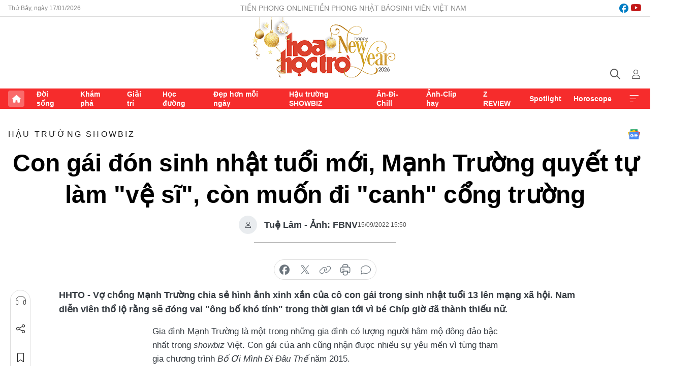

--- FILE ---
content_type: text/html;charset=utf-8
request_url: https://hoahoctro.tienphong.vn/con-gai-don-sinh-nhat-tuoi-moi-manh-truong-quyet-tu-lam-ve-si-con-muon-di-canh-cong-truong-post1470057.tpo
body_size: 16099
content:
<!DOCTYPE html> <html lang="vi" class="hht "> <head> <title>Con gái đón sinh nhật tuổi mới, Mạnh Trường quyết tự làm "vệ sĩ", còn muốn đi "canh" cổng trường | Báo điện tử Tiền Phong</title> <meta name="description" content="Vợ chồng Mạnh Trường đã chia sẻ hình ảnh xinh đẹp của ái nữ trong ngày sinh nhật tuổi 13 lên mạng xã hội."/> <meta name="keywords" content="Mạnh Trường, vợ chồng Mạnh Trường, con gái Mạnh Trường, bé Chíp, Nguyễn Phương Linh, sinh nhật con gái Mạnh Trường, chiều cao con gái Mạnh Trường, con gái Mạnh Trường sinh nhật 13 tuổi, con gái Mạnh Trường đón tuổi mới"/> <meta name="news_keywords" content="Mạnh Trường, vợ chồng Mạnh Trường, con gái Mạnh Trường, bé Chíp, Nguyễn Phương Linh, sinh nhật con gái Mạnh Trường, chiều cao con gái Mạnh Trường, con gái Mạnh Trường sinh nhật 13 tuổi, con gái Mạnh Trường đón tuổi mới"/> <meta http-equiv="Content-Type" content="text/html; charset=utf-8" /> <meta http-equiv="X-UA-Compatible" content="IE=edge"/> <meta http-equiv="refresh" content="1800" /> <meta name="revisit-after" content="1 days" /> <meta name="viewport" content="width=device-width, initial-scale=1"> <meta http-equiv="content-language" content="vi" /> <meta name="format-detection" content="telephone=no"/> <meta name="format-detection" content="address=no"/> <meta name="apple-mobile-web-app-capable" content="yes"> <meta name="apple-mobile-web-app-status-bar-style" content="black"> <meta name="apple-mobile-web-app-title" content="Báo điện tử Tiền Phong"/> <meta name="referrer" content="no-referrer-when-downgrade"/> <link rel="shortcut icon" href="https://cdn.tienphong.vn/assets/web/styles/img/h2t.png" type="image/x-icon" /> <link rel="preconnect" href="https://cdn.tienphong.vn"/> <link rel="dns-prefetch" href="https://cdn.tienphong.vn"/> <link rel="dns-prefetch" href="//www.google-analytics.com" /> <link rel="dns-prefetch" href="//www.googletagmanager.com" /> <link rel="dns-prefetch" href="//stc.za.zaloapp.com" /> <link rel="dns-prefetch" href="//fonts.googleapis.com" /> <script> var cmsConfig = { domainDesktop: 'https://hoahoctro.tienphong.vn', domainMobile: 'https://hoahoctro.tienphong.vn', domainApi: 'https://api.tienphong.vn', domainStatic: 'https://cdn.tienphong.vn', domainLog: 'https://log.tienphong.vn', googleAnalytics: 'G-749R1YGL4H,UA-161062453-1', siteId: 1, pageType: 1, objectId: 1470057, adsZone: 352, allowAds: true, adsLazy: true, antiAdblock: true, }; if (window.location.protocol !== 'https:' && window.location.hostname.indexOf('tienphong.vn') !== -1) { window.location = 'https://' + window.location.hostname + window.location.pathname + window.location.hash; } var USER_AGENT=window.navigator&&window.navigator.userAgent||"",IS_MOBILE=/Android|webOS|iPhone|iPod|BlackBerry|Windows Phone|IEMobile|Mobile Safari|Opera Mini/i.test(USER_AGENT);function setCookie(e,o,i){var n=new Date,i=(n.setTime(n.getTime()+24*i*60*60*1e3),"expires="+n.toUTCString());document.cookie=e+"="+o+"; "+i+";path=/;"}function getCookie(e){var o=document.cookie.indexOf(e+"="),i=o+e.length+1;return!o&&e!==document.cookie.substring(0,e.length)||-1===o?null:(-1===(e=document.cookie.indexOf(";",i))&&(e=document.cookie.length),unescape(document.cookie.substring(i,e)))}; </script> <script> if(USER_AGENT && USER_AGENT.indexOf("facebot") <= 0 && USER_AGENT.indexOf("facebookexternalhit") <= 0) { var query = ''; var hash = ''; if (window.location.search) query = window.location.search; if (window.location.hash) hash = window.location.hash; var canonicalUrl = 'https://hoahoctro.tienphong.vn/con-gai-don-sinh-nhat-tuoi-moi-manh-truong-quyet-tu-lam-ve-si-con-muon-di-canh-cong-truong-post1470057.tpo' + query + hash ; var curUrl = decodeURIComponent(window.location.href); if(!location.port && canonicalUrl.startsWith("http") && curUrl != canonicalUrl){ window.location.replace(canonicalUrl); } } </script> <meta property="fb:app_id" content="398178286982123"/> <meta property="fb:pages" content="102790913161840"/> <meta name="author" content="Báo điện tử Tiền Phong" /> <meta name="copyright" content="Copyright © 2026 by Báo điện tử Tiền Phong" /> <meta name="RATING" content="GENERAL" /> <meta name="GENERATOR" content="Báo điện tử Tiền Phong" /> <meta content="Báo điện tử Tiền Phong" itemprop="sourceOrganization" name="source"/> <meta content="news" itemprop="genre" name="medium"/> <meta name="robots" content="noarchive, max-image-preview:large, index, follow" /> <meta name="GOOGLEBOT" content="noarchive, max-image-preview:large, index, follow" /> <link rel="canonical" href="https://hoahoctro.tienphong.vn/con-gai-don-sinh-nhat-tuoi-moi-manh-truong-quyet-tu-lam-ve-si-con-muon-di-canh-cong-truong-post1470057.tpo" /> <meta property="og:site_name" content="Báo điện tử Tiền Phong"/> <meta property="og:rich_attachment" content="true"/> <meta property="og:type" content="article"/> <meta property="og:url" content="https://hoahoctro.tienphong.vn/con-gai-don-sinh-nhat-tuoi-moi-manh-truong-quyet-tu-lam-ve-si-con-muon-di-canh-cong-truong-post1470057.tpo"/> <meta property="og:image" content="https://cdn.tienphong.vn/images/bdfc554ea35983ad68a96e0050b6e2cb29bfa8f1ae0c5446a03ad7998b052e5fb071afe3454c088258763c9ed105fad171ad37e89ec6d4678e86c2561f0e5364829f92479731f37d836ad82630eca155/manh-truong-ava-3994.jpeg.webp"/> <meta property="og:image:width" content="1200"/> <meta property="og:image:height" content="630"/> <meta property="og:title" content="Con gái đón sinh nhật tuổi mới, Mạnh Trường quyết tự làm &#34;vệ sĩ&#34;, còn muốn đi &#34;canh&#34; cổng trường"/> <meta property="og:description" content="Vợ chồng Mạnh Trường chia sẻ hình ảnh xinh xắn của cô con gái trong sinh nhật tuổi 13 lên mạng xã hội. Nam diễn viên thổ lộ rằng sẽ đóng vai &#34;ông bố khó tính&#34; trong thời gian tới vì bé Chíp giờ đã thành thiếu nữ."/> <meta name="twitter:card" value="summary"/> <meta name="twitter:url" content="https://hoahoctro.tienphong.vn/con-gai-don-sinh-nhat-tuoi-moi-manh-truong-quyet-tu-lam-ve-si-con-muon-di-canh-cong-truong-post1470057.tpo"/> <meta name="twitter:title" content="Con gái đón sinh nhật tuổi mới, Mạnh Trường quyết tự làm &#34;vệ sĩ&#34;, còn muốn đi &#34;canh&#34; cổng trường"/> <meta name="twitter:description" content="Vợ chồng Mạnh Trường chia sẻ hình ảnh xinh xắn của cô con gái trong sinh nhật tuổi 13 lên mạng xã hội. Nam diễn viên thổ lộ rằng sẽ đóng vai &#34;ông bố khó tính&#34; trong thời gian tới vì bé Chíp giờ đã thành thiếu nữ."/> <meta name="twitter:image" content="https://cdn.tienphong.vn/images/bdfc554ea35983ad68a96e0050b6e2cb29bfa8f1ae0c5446a03ad7998b052e5fb071afe3454c088258763c9ed105fad171ad37e89ec6d4678e86c2561f0e5364829f92479731f37d836ad82630eca155/manh-truong-ava-3994.jpeg.webp"/> <meta name="twitter:site" content="@Báo điện tử Tiền Phong"/> <meta name="twitter:creator" content="@Báo điện tử Tiền Phong"/> <meta property="article:publisher" content="https://www.facebook.com/www.tienphong.vn/" /> <meta property="article:tag" content="Mạnh Trường,vợ chồng Mạnh Trường,con gái Mạnh Trường,bé Chíp,Nguyễn Phương Linh,sinh nhật con gái Mạnh Trường"/> <meta property="article:section" content="Hậu trường SHOWBIZ,Hoa học trò" /> <meta property="article:published_time" content="2022-09-15T22:50:51+0700"/> <meta property="article:modified_time" content="2022-09-15T22:50:51+0700"/> <script type="application/ld+json"> { "@context" : "https://schema.org", "@type" : "WebSite", "name": "Báo điện tử Tiền Phong", "url": "https://hoahoctro.tienphong.vn", "alternateName" : "Hoa học trò, chuyên trang của Báo điện tử Tiền Phong", "potentialAction": { "@type": "SearchAction", "target": { "@type": "EntryPoint", "urlTemplate": "https://hoahoctro.tienphong.vn/search/?q={search_term_string}" }, "query-input": "required name=search_term_string" } } </script> <script type="application/ld+json"> { "@context":"http://schema.org", "@type":"BreadcrumbList", "itemListElement":[ { "@type":"ListItem", "position":1, "item":{ "@id":"https://hoahoctro.tienphong.vn/hht-hau-truong-showbiz/", "name":"Hậu trường SHOWBIZ" } } ] } </script> <script type="application/ld+json"> { "@context": "http://schema.org", "@type": "NewsArticle", "mainEntityOfPage":{ "@type":"WebPage", "@id":"https://hoahoctro.tienphong.vn/con-gai-don-sinh-nhat-tuoi-moi-manh-truong-quyet-tu-lam-ve-si-con-muon-di-canh-cong-truong-post1470057.tpo" }, "headline": "Con gái đón sinh nhật tuổi mới, Mạnh Trường quyết tự làm &quot;vệ sĩ&quot;, còn muốn đi &quot;canh&quot; cổng trường", "description": "Vợ chồng Mạnh Trường chia sẻ hình ảnh xinh xắn của cô con gái trong sinh nhật tuổi 13 lên mạng xã hội. Nam diễn viên thổ lộ rằng sẽ đóng vai &quot;ông bố khó tính&quot; trong thời gian tới vì bé Chíp giờ đã thành thiếu nữ.", "image": { "@type": "ImageObject", "url": "https://cdn.tienphong.vn/images/bdfc554ea35983ad68a96e0050b6e2cb29bfa8f1ae0c5446a03ad7998b052e5fb071afe3454c088258763c9ed105fad171ad37e89ec6d4678e86c2561f0e5364829f92479731f37d836ad82630eca155/manh-truong-ava-3994.jpeg.webp", "width" : 1200, "height" : 675 }, "datePublished": "2022-09-15T22:50:51+0700", "dateModified": "2022-09-15T22:50:51+0700", "author": { "@type": "Person", "name": "Tuệ Lâm - Ảnh: FBNV" }, "publisher": { "@type": "Organization", "name": "Báo điện tử Tiền Phong", "logo": { "@type": "ImageObject", "url": "https://cdn.tienphong.vn/assets/web/styles/img/tienphong-logo-2025.png" } } } </script> <link rel="preload" href="https://cdn.tienphong.vn/assets/web/styles/css/main.min-1.0.68.css" as="style"> <link rel="preload" href="https://cdn.tienphong.vn/assets/web/js/main.min-1.0.30.js" as="script"> <link rel="preload" href="https://common.mcms.one/assets/js/web/story.min-0.0.9.js" as="script"> <link rel="preload" href="https://cdn.tienphong.vn/assets/web/js/detail.min-1.0.19.js" as="script"> <link id="cms-style" rel="stylesheet" href="https://cdn.tienphong.vn/assets/web/styles/css/main.min-1.0.68.css"> <style>i.ic-live { background: url(http://cdn.tienphong.vn/assets/web/styles/img/liveicon-min.png) center 2px no-repeat; display: inline-block!important; background-size: contain; height: 24px; width: 48px;
} .ic-live::before { content: "";
} .rss-page li { list-style: square; margin-left: 30px;
} .rss-page li a { color: var(--primary);
} .rss-page ul ul { margin-bottom: inherit;
} .rss-page li li { list-style: circle;
} .hht .mega-menu .expand-wrapper .relate-website .tpo, .hht .mega-menu .relate-website-megamenu .tpo, .svvn .mega-menu .expand-wrapper .relate-website .tpo, .svvn .mega-menu .relate-website-megamenu .tpo { height: 30px;
} .hht .basic-box-13 .left .story:first-child .story__thumb img, .hht .basic-box-13 .right .story:first-child .story__thumb img { width: 670px;
} .hht #sdaWeb_SdaTop { padding-bottom: 20px;
}</style> <script type="text/javascript"> var _metaOgUrl = 'https://hoahoctro.tienphong.vn/con-gai-don-sinh-nhat-tuoi-moi-manh-truong-quyet-tu-lam-ve-si-con-muon-di-canh-cong-truong-post1470057.tpo'; var page_title = document.title; var tracked_url = window.location.pathname + window.location.search + window.location.hash; var cate_path = 'hht-hau-truong-showbiz'; if (cate_path.length > 0) { tracked_url = "/" + cate_path + tracked_url; } </script> <script async="" src="https://www.googletagmanager.com/gtag/js?id=G-749R1YGL4H"></script> <script> window.dataLayer = window.dataLayer || []; function gtag(){dataLayer.push(arguments);} gtag('js', new Date()); gtag('config', 'G-749R1YGL4H', {page_path: tracked_url}); gtag('config', 'UA-161062453-1', {page_path: tracked_url}); </script> <script>window.dataLayer = window.dataLayer || [];dataLayer.push({'pageCategory': '/hht\-hau\-truong\-showbiz'});</script> <script> window.dataLayer = window.dataLayer || []; dataLayer.push({ 'event': 'Pageview', 'articleId': '1470057', 'articleTitle': 'Con gái đón sinh nhật tuổi mới, Mạnh Trường quyết tự làm "vệ sĩ", còn muốn đi "canh" cổng trường', 'articleCategory': 'Hậu trường SHOWBIZ,Hoa học trò', 'articleAlowAds': true, 'articleAuthor': 'Tuệ Lâm - Ảnh: FBNV', 'articleType': 'detail', 'articleTags': 'Mạnh Trường,vợ chồng Mạnh Trường,con gái Mạnh Trường,bé Chíp,Nguyễn Phương Linh,sinh nhật con gái Mạnh Trường', 'articlePublishDate': '2022-09-15T22:50:51+0700', 'articleThumbnail': 'https://cdn.tienphong.vn/images/bdfc554ea35983ad68a96e0050b6e2cb29bfa8f1ae0c5446a03ad7998b052e5fb071afe3454c088258763c9ed105fad171ad37e89ec6d4678e86c2561f0e5364829f92479731f37d836ad82630eca155/manh-truong-ava-3994.jpeg.webp', 'articleShortUrl': 'https://hoahoctro.tienphong.vn/con-gai-don-sinh-nhat-tuoi-moi-manh-truong-quyet-tu-lam-ve-si-con-muon-di-canh-cong-truong-post1470057.tpo', 'articleFullUrl': 'https://hoahoctro.tienphong.vn/con-gai-don-sinh-nhat-tuoi-moi-manh-truong-quyet-tu-lam-ve-si-con-muon-di-canh-cong-truong-post1470057.tpo', }); </script> <script> window.dataLayer = window.dataLayer || []; dataLayer.push({'articleAuthor': 'Tuệ Lâm - Ảnh: FBNV', 'articleAuthorID': '0'}); </script> <script type='text/javascript'> gtag('event', 'article_page',{ 'articleId': '1470057', 'articleTitle': 'Con gái đón sinh nhật tuổi mới, Mạnh Trường quyết tự làm "vệ sĩ", còn muốn đi "canh" cổng trường', 'articleCategory': 'Hậu trường SHOWBIZ,Hoa học trò', 'articleAlowAds': true, 'articleAuthor': 'Tuệ Lâm - Ảnh: FBNV', 'articleType': 'detail', 'articleTags': 'Mạnh Trường,vợ chồng Mạnh Trường,con gái Mạnh Trường,bé Chíp,Nguyễn Phương Linh,sinh nhật con gái Mạnh Trường', 'articlePublishDate': '2022-09-15T22:50:51+0700', 'articleThumbnail': 'https://cdn.tienphong.vn/images/bdfc554ea35983ad68a96e0050b6e2cb29bfa8f1ae0c5446a03ad7998b052e5fb071afe3454c088258763c9ed105fad171ad37e89ec6d4678e86c2561f0e5364829f92479731f37d836ad82630eca155/manh-truong-ava-3994.jpeg.webp', 'articleShortUrl': 'https://hoahoctro.tienphong.vn/con-gai-don-sinh-nhat-tuoi-moi-manh-truong-quyet-tu-lam-ve-si-con-muon-di-canh-cong-truong-post1470057.tpo', 'articleFullUrl': 'https://hoahoctro.tienphong.vn/con-gai-don-sinh-nhat-tuoi-moi-manh-truong-quyet-tu-lam-ve-si-con-muon-di-canh-cong-truong-post1470057.tpo', }); </script> <script type="text/javascript"> var videoAds = 'https://aj1559.online/zgpoJEXShlCdWvIQG_4UQFBj4pH2WLSug9RlVVhh6FO4BWtpb1pMho_mPLByXvNqidi76kgqVw1kIsZ9wpNmd8MBX_akW7L8'</script> <ins class="982a9496" data-key="6fc356d034197bedb75297640a6a1c75"></ins>
<script async src="https://aj1559.online/ba298f04.js"></script>
<script src="https://sdk.moneyoyo.com/v1/webpush.js?pid=mtEcx6BNu4-AKQQRI7k8jA" async></script> </head> <body class=" detail-page "> <div id="sdaWeb_SdaMasthead" class="rennab banner-top" data-platform="1" data-position="Web_SdaMasthead" style="display:none"> </div> <header class="site-header"> <div class="top-wrapper"> <div class="container"> <span class="time" id="today"></span> <div class="relate-website"> <a href="https://tienphong.vn" class="website tpo" target="_blank" rel="nofollow" title="Tiền Phong Online">Tiền Phong Online</a> <a href="https://tienphong.vn/nhat-bao/" class="website tpo" title="Tiền Phong Nhật báo" target="_blank" rel="nofollow">Tiền Phong Nhật báo</a> <a href="https://svvn.tienphong.vn" class="website svvn" target="_blank" rel="nofollow" title="Sinh viên Việt Nam">Sinh viên Việt Nam</a> </div> <div class="lang-social"> <div class="social"> <a href="https://www.facebook.com/hoahoctro.vn" target="_blank" rel="nofollow" title="facebook"> <i class="ic-facebook"></i> </a> <a href="https://www.youtube.com/channel/UCtalnZVcscFoCo4lrpa37CA" target="_blank" rel="nofollow" title="youtube"> <i class="ic-youtube"></i> </a> </div> </div> </div> </div> <div class="main-wrapper"> <div class="container"> <h3><a class="logo" href="/" title="Báo điện tử Tiền Phong">Báo điện tử Tiền Phong</a></h3> <div class="search-wrapper"> <span class="ic-search"></span> <div class="search-form"> <input class="form-control txtsearch" placeholder="Tìm kiếm"> <i class="ic-close"></i> </div> </div> <div class="user" id="userprofile"> <span class="ic-user"></span> </div> </div> </div> <div class="navigation-wrapper"> <div class="container"> <ul class="menu"> <li><a href="/" class="home" title="Trang chủ">Trang chủ</a></li> <li> <a class="text" href="https://hoahoctro.tienphong.vn/hht-doi-song/" title="Đời sống">Đời sống</a> </li> <li> <a class="text" href="https://hoahoctro.tienphong.vn/hht-kham-pha/" title="Khám phá">Khám phá</a> </li> <li> <a class="text" href="https://hoahoctro.tienphong.vn/hht-giai-tri/" title="Giải trí">Giải trí</a> </li> <li> <a class="text" href="https://hoahoctro.tienphong.vn/hht-hoc-duong/" title="Học đường">Học đường</a> </li> <li> <a class="text" href="https://hoahoctro.tienphong.vn/hht-dep-hon-moi-ngay/" title="Đẹp hơn mỗi ngày">Đẹp hơn mỗi ngày</a> </li> <li> <a class="text" href="https://hoahoctro.tienphong.vn/hht-hau-truong-showbiz/" title="Hậu trường SHOWBIZ">Hậu trường SHOWBIZ</a> </li> <li> <a class="text" href="https://hoahoctro.tienphong.vn/hht-an-di-chill/" title="Ăn-Đi-Chill">Ăn-Đi-Chill</a> </li> <li> <a class="text" href="https://hoahoctro.tienphong.vn/hht-anh-clip-hay/" title="Ảnh-Clip hay">Ảnh-Clip hay</a> </li> <li> <a class="text" href="https://hoahoctro.tienphong.vn/z-review/" title="Z REVIEW">Z REVIEW</a> </li> <li> <a class="text" href="https://hoahoctro.tienphong.vn/hht-spotlight/" title="Spotlight">Spotlight</a> </li> <li> <a class="text" href="https://hoahoctro.tienphong.vn/hht-horoscope/" title="Horoscope">Horoscope</a> </li> <li><a href="javascript:void(0);" class="expansion" title="Xem thêm">Xem thêm</a></li> </ul> <div class="mega-menu"> <div class="container"> <div class="menu-wrapper"> <div class="wrapper"> <span class="label">Chuyên mục</span> <div class="item"> <a class="title" href="https://hoahoctro.tienphong.vn/hht-doi-song/" title="Đời sống">Đời sống</a> </div> <div class="item"> <a class="title" href="https://hoahoctro.tienphong.vn/hht-kham-pha/" title="Khám phá">Khám phá</a> </div> <div class="item"> <a class="title" href="https://hoahoctro.tienphong.vn/hht-giai-tri/" title="Giải trí">Giải trí</a> </div> <div class="item"> <a class="title" href="https://hoahoctro.tienphong.vn/hht-hoc-duong/" title="Học đường">Học đường</a> </div> <div class="item"> <a class="title" href="https://hoahoctro.tienphong.vn/hht-dep-hon-moi-ngay/" title="Đẹp hơn mỗi ngày">Đẹp hơn mỗi ngày</a> </div> <div class="item"> <a class="title" href="https://hoahoctro.tienphong.vn/hht-hau-truong-showbiz/" title="Hậu trường SHOWBIZ">Hậu trường SHOWBIZ</a> </div> <div class="item"> <a class="title" href="https://hoahoctro.tienphong.vn/hht-an-di-chill/" title="Ăn-Đi-Chill">Ăn-Đi-Chill</a> </div> <div class="item"> <a class="title" href="https://hoahoctro.tienphong.vn/hht-anh-clip-hay/" title="Ảnh-Clip hay">Ảnh-Clip hay</a> </div> <div class="item"> <a class="title" href="https://hoahoctro.tienphong.vn/z-review/" title="Z REVIEW">Z REVIEW</a> </div> <div class="item"> <a class="title" href="https://hoahoctro.tienphong.vn/hht-spotlight/" title="Spotlight">Spotlight</a> </div> <div class="item"> <a class="title" href="https://hoahoctro.tienphong.vn/hht-dung-bo-lo/" title="Đừng bỏ lỡ!">Đừng bỏ lỡ!</a> </div> <div class="item"> <a class="title" href="https://hoahoctro.tienphong.vn/hht-horoscope/" title="Horoscope">Horoscope</a> </div> <div class="item"> <a class="title" href="https://hoahoctro.tienphong.vn/hht-suoi-am-trai-tim/" title="Sưởi ấm trái tim">Sưởi ấm trái tim</a> </div> <div class="item"> <a class="title" href="https://hoahoctro.tienphong.vn/hht-cong-dan-so/" title="Công dân số">Công dân số</a> </div> <div class="item"> <a class="title" href="https://hoahoctro.tienphong.vn/hht-cam-nang-teen/" title="Cẩm nang teen">Cẩm nang teen</a> </div> <div class="item"> <a class="title" href="https://hoahoctro.tienphong.vn/hht-ket-noi-hoa-hoc-tro/" title="Kết nối Hoa Học Trò">Kết nối Hoa Học Trò</a> </div> </div> </div> <div class="expand-wrapper"> <div class="relate-website"> <span class="title">Các trang khác</span> <a href="https://tienphong.vn" class="website tpo" target="_blank" rel="nofollow" title="Tiền Phong Online">Tiền Phong Online</a> <a href="https://svvn.tienphong.vn" class="website svvn" target="_blank" rel="nofollow" title="Sinh viên Việt Nam">Sinh viên Việt Nam</a> </div> <div class="wrapper"> <span class="title">Liên hệ quảng cáo</span> <span class="text"> <i class="ic-phone"></i> <a href="tel:+84909559988">0909559988</a> </span> <span class="text"> <i class="ic-mail"></i> <a href="mailto:booking@baotienphong.com.vn">booking@baotienphong.com.vn</a> </span> </div> <div class="wrapper"> <span class="title">Tòa soạn</span> <span class="text"> <i class="ic-location"></i> <address>15 Hồ Xuân Hương, Hà Nội</address> </span> <span class="text"> <i class="ic-phone"></i> <a href="tel:+842439431250">024.39431250</a> </span> </div> <div class="wrapper"> <span class="title">Đặt mua báo in</span> <span class="text"> <i class="ic-phone"></i> <a href="tel:+842439439664">(024)39439664</a> </span> <span class="text"> <i class="ic-phone"></i> <a href="tel:+84908988666">0908988666</a> </span> </div> <div class="wrapper"> <a href="/ban-doc-lam-bao.tpo" class="send" title="Bạn đọc làm báo"><i class="ic-send"></i>Bạn đọc làm báo</a> <a href="#" class="companion" title="Đồng hành cùng Tiền phong">Đồng hành cùng Tiền phong</a> </div> <div class="link"> <a href="/toa-soan.tpo" class="text" title="Giới thiệu<">Giới thiệu</a> <a href="/nhat-bao/" class="text" title="Nhật báo">Nhật báo</a> <a href="/topics.html" class="text" title="Sự kiện">Sự kiện</a> <a href="/quang-cao.tpo" class="text" title="Quảng cáo">Quảng cáo</a> </div> <div class="top-social"> <a href="javascript:void(0);" class="title" title="Theo dõi Báo Tiền phong trên">Theo dõi Báo Tiền phong trên</a> <a href="https://www.facebook.com/www.tienphong.vn/" class="facebook" target="_blank" rel="nofollow">fb</a> <a href="https://www.youtube.com/@baotienphong" class="youtube" target="_blank" rel="nofollow">yt</a> <a href="https://www.tiktok.com/@baotienphong.official" class="tiktok" target="_blank" rel="nofollow">tt</a> <a href="https://zalo.me/783607375436573981" class="zalo" target="_blank" rel="nofollow">zl</a> <a href="https://news.google.com/publications/CAAiEF9pVTo7tHQ-AT_ZBUo_100qFAgKIhBfaVU6O7R0PgE_2QVKP9dN?hl=vi&gl=VN&ceid=VN:vi" class="google" target="_blank" rel="nofollow">gg</a> </div> </div> </div> </div> </div> </div> </header> <div class="site-body"> <div id="sdaWeb_SdaBackground" class="rennab " data-platform="1" data-position="Web_SdaBackground" style="display:none"> </div> <div class="container"> <div id="sdaWeb_SdaArticeTop" class="rennab " data-platform="1" data-position="Web_SdaArticeTop" style="display:none"> </div> <div class="article"> <div class="breadcrumb breadcrumb-detail"> <h2 class="main"> <a href="https://hoahoctro.tienphong.vn/hht-hau-truong-showbiz/" title="Hậu trường SHOWBIZ" class="active">Hậu trường SHOWBIZ</a> </h2> </div> <a href="https://news.google.com/publications/CAAiEF9pVTo7tHQ-AT_ZBUo_100qFAgKIhBfaVU6O7R0PgE_2QVKP9dN?hl=vi&gl=VN&ceid=VN:vi" class="img-ggnews" target="_blank" title="Google News">Google News</a> <div class="article__header"> <h1 class="article__title cms-title"> Con gái đón sinh nhật tuổi mới, Mạnh Trường quyết tự làm "vệ sĩ", còn muốn đi "canh" cổng trường </h1> <div class="article__meta"> <div class="wrap-author"> <div class="author"> <span class="thumb"> </span> Tuệ Lâm - Ảnh: FBNV </div> </div> <time class="time" datetime="2022-09-15T22:50:51+0700" data-time="1663257051" data-friendly="false">15/09/2022 22:50</time> <meta class="cms-date" itemprop="datePublished" content="2022-09-15T22:50:51+0700"> </div> </div> <div class="features article__social"> <a href="#tts" title="Nghe"> <i class="ic-hear"></i>Nghe </a> <a href="javascript:void(0);" class="item" title="Chia sẻ" data-href="https://hoahoctro.tienphong.vn/con-gai-don-sinh-nhat-tuoi-moi-manh-truong-quyet-tu-lam-ve-si-con-muon-di-canh-cong-truong-post1470057.tpo" data-rel="facebook"> <i class="ic-share"></i>Chia sẻ </a> <a href="javascript:void(0);" class="sendbookmark hidden" onclick="ME.sendBookmark(this, 1470057);" data-id="1470057" title="Lưu bài viết"> <i class="ic-bookmark"></i>Lưu tin </a> <a href="#comment1470057" title="Bình luận"> <i class="ic-feedback"></i>Bình luận </a> <a href="https://hoahoctro.tienphong.vn/hht-hau-truong-showbiz/" title="Trở về"> <i class="ic-leftLong"></i>Trở về </a> </div> <div class="audio-social"> <div class="social article__social"> <a href="javascript:void(0);" class="item fb" data-href="https://hoahoctro.tienphong.vn/con-gai-don-sinh-nhat-tuoi-moi-manh-truong-quyet-tu-lam-ve-si-con-muon-di-canh-cong-truong-post1470057.tpo" data-rel="facebook" title="Facebook"> <i class="ic-facebook"></i>chia sẻ </a> <a href="javascript:void(0);" class="item twitterX" data-href="https://hoahoctro.tienphong.vn/con-gai-don-sinh-nhat-tuoi-moi-manh-truong-quyet-tu-lam-ve-si-con-muon-di-canh-cong-truong-post1470057.tpo" data-rel="twitter" title="Twitter"> <i class="ic-twitterX"></i>chia sẻ </a> <a href="javascript:void(0);" class="item link" data-href="https://hoahoctro.tienphong.vn/con-gai-don-sinh-nhat-tuoi-moi-manh-truong-quyet-tu-lam-ve-si-con-muon-di-canh-cong-truong-post1470057.tpo" data-rel="copy" title="Copy link"> <i class="ic-link"></i>copy link </a> <a href="javascript:void(0);" class="printer sendprint" title="In bài viết"> <i class="ic-printer"></i>in báo </a> <a href="#comment1470057" class="comment" title="Bình luận"> <i class="ic-feedback"></i>bình luận </a> </div> </div> <div class="article__sapo cms-desc"> HHTO - Vợ chồng Mạnh Trường chia sẻ hình ảnh xinh xắn của cô con gái trong sinh nhật tuổi 13 lên mạng xã hội. Nam diễn viên thổ lộ rằng sẽ đóng vai "ông bố khó tính" trong thời gian tới vì bé Chíp giờ đã thành thiếu nữ.
</div> <div id="sdaWeb_SdaArticleAfterSapo" class="rennab " data-platform="1" data-position="Web_SdaArticleAfterSapo" style="display:none"> </div> <div class="article__body zce-content-body cms-body" itemprop="articleBody"> <p style="text-align: justify;">Gia đình Mạnh Trường là một trong những gia đình có lượng người hâm mộ đông đảo bậc nhất trong <em>showbiz </em>Việt. Con gái của anh cũng nhận được nhiều sự yêu mến vì từng tham gia chương trình <em>Bố Ơi Mình Đi Đâu </em><em>Thế</em> năm 2015.</p>
<p style="text-align: justify;">Mới đây, Mạnh Trường tự hào khoe ảnh bé Chíp ngày càng xinh xắn, dù chỉ mới 13 tuổi nhưng cô bé đã cao gần bằng bố. Nam diễn viên hạnh phúc viết: <em>"Nàng đã bước sang tuổi 13. Khả năng sắp tới tôi phải mặc đồ ninja đứng theo dõi ở cổng trường các bác ạ...".</em></p>
<table class="picture" align="center"> <tbody> <tr> <td class="pic"><img data-image-id="3313720" src="[data-uri]" data-width="828" data-height="1266" class="lazyload cms-photo" data-large-src="https://cdn.tienphong.vn/images/8e202a7ebe082e7e6288a4a0247abd750079647fd9b36e4ccf951191d8a71ef0bce400bc525e99741f2370ca70b4f64933c32cb5a2cc0b498dac54bd02c63764/manh-truong-6-6201.jpg" data-src="https://cdn.tienphong.vn/images/814b5533c866dc3540018a126103e9350079647fd9b36e4ccf951191d8a71ef0bce400bc525e99741f2370ca70b4f64933c32cb5a2cc0b498dac54bd02c63764/manh-truong-6-6201.jpg" alt="Con gái Mạnh Trường được nhận xét giống bố như khuôn đúc." title="Con gái Mạnh Trường được nhận xét giống bố như khuôn đúc." width="828" height="1266"></td> </tr> <tr> <td class="caption"> <p style="text-align: center;">Con gái Mạnh Trường được nhận xét giống bố như khuôn đúc.</p></td> </tr> </tbody>
</table>
<p style="text-align: justify;">Bà xã Mạnh Trường cũng chia sẻ ảnh con gái diện váy công chúa, thần thái nổi bật trong tiệc sinh nhật cùng dòng trạng thái: <em>"Chúc mừng sinh nhật "em gái" anh Nguyễn Mạnh Trường. Chúc con gái bố mẹ luôn vui tươi, ngoan ngoãn học thật giỏi nha".</em></p>
<table class="picture" align="center"> <tbody> <tr> <td class="pic"><img data-image-id="3313721" src="[data-uri]" data-width="1404" data-height="2048" class="lazyload cms-photo" data-large-src="https://cdn.tienphong.vn/images/8e202a7ebe082e7e6288a4a0247abd750079647fd9b36e4ccf951191d8a71ef0bce400bc525e99741f2370ca70b4f649ea5e907cadf6dffb62fd2c8022f8de99/manh-truong-2-5738.jpeg" data-src="https://cdn.tienphong.vn/images/814b5533c866dc3540018a126103e9350079647fd9b36e4ccf951191d8a71ef0bce400bc525e99741f2370ca70b4f649ea5e907cadf6dffb62fd2c8022f8de99/manh-truong-2-5738.jpeg" width="1390" height="2027"></td> </tr> </tbody>
</table>
<div class="sda_middle"> <div id="sdaWeb_SdaArticleMiddle" class="rennab fyi" data-platform="1" data-position="Web_SdaArticleMiddle"> </div>
</div>
<table class="picture" align="center"> <tbody> <tr> <td class="pic"><img data-image-id="3313725" src="[data-uri]" data-width="828" data-height="609" class="lazyload cms-photo" data-large-src="https://cdn.tienphong.vn/images/8e202a7ebe082e7e6288a4a0247abd750079647fd9b36e4ccf951191d8a71ef0bce400bc525e99741f2370ca70b4f649aa146b5fbff8e1390c69b98ce8c1a28b/manh-truong-7-1922.jpg" data-src="https://cdn.tienphong.vn/images/814b5533c866dc3540018a126103e9350079647fd9b36e4ccf951191d8a71ef0bce400bc525e99741f2370ca70b4f649aa146b5fbff8e1390c69b98ce8c1a28b/manh-truong-7-1922.jpg" alt="Mạnh Trường khen con gái xinh như công chúa nhưng không quên &amp;quot;bóc phốt&amp;quot; cách ăn mặc của con trai." title="Mạnh Trường khen con gái xinh như công chúa nhưng không quên &amp;quot;bóc phốt&amp;quot; cách ăn mặc của con trai." width="828" height="609"></td> </tr> <tr> <td class="caption" style="text-align: center;"> <p>Mạnh Trường khen con gái xinh như công chúa nhưng không quên "bóc phốt" cách ăn mặc của con trai.</p></td> </tr> </tbody>
</table>
<p style="text-align: justify;">Bạn bè, đồng nghiệp và người hâm mộ của gia đình Mạnh Trường đã để lại nhiều lời chúc sinh nhật cũng như khen ngợi nhan sắc của bé Chíp (tên thật: Nguyễn Phương Linh).</p>
<p style="text-align: justify;">Mạnh Trường dù bận rộn công việc nhưng đã đặc biệt trả lời hầu hết những bình luận chúc mừng sinh nhật con gái. Anh còn bày tỏ nỗi lo lắng không biết bản thân trông có hơi "trẻ trâu" trong khi con gái lớn đã thành thiếu nữ hay không. "Shark" Long của <em>Hương Vị Tình Thân</em> còn nhấn mạnh sắp tới anh sẽ đóng vai "ông bố khó tính" và kiêm luôn vị trí "vệ sĩ" cho con gái.</p>
<table class="picture" align="center"> <tbody> <tr> <td class="pic"><img data-image-id="3313722" src="[data-uri]" data-width="828" data-height="444" class="lazyload cms-photo" data-large-src="https://cdn.tienphong.vn/images/8e202a7ebe082e7e6288a4a0247abd750079647fd9b36e4ccf951191d8a71ef0bce400bc525e99741f2370ca70b4f6498e4c9c8af54a0aa08d1c1bce158542b3/manh-truong-3-3729.jpg" data-src="https://cdn.tienphong.vn/images/814b5533c866dc3540018a126103e9350079647fd9b36e4ccf951191d8a71ef0bce400bc525e99741f2370ca70b4f6498e4c9c8af54a0aa08d1c1bce158542b3/manh-truong-3-3729.jpg" width="828" height="444"></td> </tr> </tbody>
</table>
<div class="sda_middle"> <div id="sdaWeb_SdaArticleMiddle1" class="rennab fyi" data-platform="1" data-position="Web_SdaArticleMiddle1"> </div>
</div>
<table class="picture" align="center"> <tbody> <tr> <td class="pic"><img data-image-id="3313724" src="[data-uri]" data-width="828" data-height="385" class="lazyload cms-photo" data-large-src="https://cdn.tienphong.vn/images/8e202a7ebe082e7e6288a4a0247abd750079647fd9b36e4ccf951191d8a71ef0bce400bc525e99741f2370ca70b4f64935e96105c68094f861de9a0e5922490d/manh-truong-5-9595.jpg" data-src="https://cdn.tienphong.vn/images/814b5533c866dc3540018a126103e9350079647fd9b36e4ccf951191d8a71ef0bce400bc525e99741f2370ca70b4f64935e96105c68094f861de9a0e5922490d/manh-truong-5-9595.jpg" alt="Mạnh Trường vui vẻ tương tác dưới bài viết mừng sinh nhật con gái cưng." title="Mạnh Trường vui vẻ tương tác dưới bài viết mừng sinh nhật con gái cưng." width="828" height="385"></td> </tr> <tr> <td class="caption"> <p style="text-align: center;">Mạnh Trường vui vẻ tương tác dưới bài viết mừng sinh nhật con gái cưng.</p></td> </tr> </tbody>
</table>
<div class="article-relate" data-source="hht-related-news"> <article class="story"> <figure class="story__thumb"> <a class="cms-link" href="https://hoahoctro.tienphong.vn/dan-sao-viet-du-le-cuoi-cua-anh-tu-dieu-nhi-lo-dien-tran-thanh-than-tho-chuyen-tien-mung-post1470020.tpo" title="Dàn sao Việt dự lễ cưới của Anh Tú - Diệu Nhi lộ diện: Trấn Thành &quot;than thở&quot; chuyện tiền mừng"> <img class="lazyload" src="[data-uri]" data-src="https://cdn.tienphong.vn/images/326aa65da0f4e0f788a1d2e386b4ac239f8289ac706fbf3956efc6ad44c2a43de72f69648a2314d62cfa16c617702018478e91729a30a4825c6cc5266cab94be02b0288aeca526c08a474a20a40994e11ea002e45c9afa9fc743440c32756fe0/dan-sao-viet-du-dam-cuoi-9765.jpg.webp" data-srcset="https://cdn.tienphong.vn/images/326aa65da0f4e0f788a1d2e386b4ac239f8289ac706fbf3956efc6ad44c2a43de72f69648a2314d62cfa16c617702018478e91729a30a4825c6cc5266cab94be02b0288aeca526c08a474a20a40994e11ea002e45c9afa9fc743440c32756fe0/dan-sao-viet-du-dam-cuoi-9765.jpg.webp 1x, https://cdn.tienphong.vn/images/1a3afec02e8f3c3ec17c9f3ef09a8e9b9f8289ac706fbf3956efc6ad44c2a43de72f69648a2314d62cfa16c617702018478e91729a30a4825c6cc5266cab94be02b0288aeca526c08a474a20a40994e11ea002e45c9afa9fc743440c32756fe0/dan-sao-viet-du-dam-cuoi-9765.jpg.webp 2x" alt="Dàn sao Việt dự lễ cưới của Anh Tú - Diệu Nhi lộ diện: Trấn Thành &quot;than thở&quot; chuyện tiền mừng"> <noscript> <img src="https://cdn.tienphong.vn/images/326aa65da0f4e0f788a1d2e386b4ac239f8289ac706fbf3956efc6ad44c2a43de72f69648a2314d62cfa16c617702018478e91729a30a4825c6cc5266cab94be02b0288aeca526c08a474a20a40994e11ea002e45c9afa9fc743440c32756fe0/dan-sao-viet-du-dam-cuoi-9765.jpg.webp" srcset="https://cdn.tienphong.vn/images/326aa65da0f4e0f788a1d2e386b4ac239f8289ac706fbf3956efc6ad44c2a43de72f69648a2314d62cfa16c617702018478e91729a30a4825c6cc5266cab94be02b0288aeca526c08a474a20a40994e11ea002e45c9afa9fc743440c32756fe0/dan-sao-viet-du-dam-cuoi-9765.jpg.webp 1x, https://cdn.tienphong.vn/images/1a3afec02e8f3c3ec17c9f3ef09a8e9b9f8289ac706fbf3956efc6ad44c2a43de72f69648a2314d62cfa16c617702018478e91729a30a4825c6cc5266cab94be02b0288aeca526c08a474a20a40994e11ea002e45c9afa9fc743440c32756fe0/dan-sao-viet-du-dam-cuoi-9765.jpg.webp 2x" alt="Dàn sao Việt dự lễ cưới của Anh Tú - Diệu Nhi lộ diện: Trấn Thành &quot;than thở&quot; chuyện tiền mừng" class="image-fallback"> </noscript></a> </figure> <h2 class="story__heading" data-tracking="1470020"><a class="cms-link " href="https://hoahoctro.tienphong.vn/dan-sao-viet-du-le-cuoi-cua-anh-tu-dieu-nhi-lo-dien-tran-thanh-than-tho-chuyen-tien-mung-post1470020.tpo" title="Dàn sao Việt dự lễ cưới của Anh Tú - Diệu Nhi lộ diện: Trấn Thành &quot;than thở&quot; chuyện tiền mừng"> Dàn sao Việt dự lễ cưới của Anh Tú - Diệu Nhi lộ diện: Trấn Thành "than thở" chuyện tiền mừng </a></h2> </article>
</div>
<div class="article-relate" data-source="hht-related-news"> <article class="story"> <figure class="story__thumb"> <a class="cms-link" href="https://hoahoctro.tienphong.vn/quang-le-len-tieng-khi-ve-liveshow-bi-che-dat-tiet-lo-bai-hat-voi-phuong-my-chi-theo-phong-cach-moi-post1469997.tpo" title="Quang Lê lên tiếng khi vé liveshow bị chê đắt, tiết lộ bài hát với Phương Mỹ Chi theo phong cách mới"> <img class="lazyload" src="[data-uri]" data-src="https://cdn.tienphong.vn/images/326aa65da0f4e0f788a1d2e386b4ac237fe4ee0abc1fd6327683eac04d2b158b2b489ce71aff5b635963652952efbbbb156864a0ea1ae220bb27e054f9d0a6f1fae8bb7d29919dfc800375e3b2115687/thiet-ke-chua-co-ten-6530.jpg.webp" data-srcset="https://cdn.tienphong.vn/images/326aa65da0f4e0f788a1d2e386b4ac237fe4ee0abc1fd6327683eac04d2b158b2b489ce71aff5b635963652952efbbbb156864a0ea1ae220bb27e054f9d0a6f1fae8bb7d29919dfc800375e3b2115687/thiet-ke-chua-co-ten-6530.jpg.webp 1x, https://cdn.tienphong.vn/images/1a3afec02e8f3c3ec17c9f3ef09a8e9b7fe4ee0abc1fd6327683eac04d2b158b2b489ce71aff5b635963652952efbbbb156864a0ea1ae220bb27e054f9d0a6f1fae8bb7d29919dfc800375e3b2115687/thiet-ke-chua-co-ten-6530.jpg.webp 2x" alt="Quang Lê lên tiếng khi vé liveshow bị chê đắt, tiết lộ bài hát với Phương Mỹ Chi theo phong cách mới"> <noscript> <img src="https://cdn.tienphong.vn/images/326aa65da0f4e0f788a1d2e386b4ac237fe4ee0abc1fd6327683eac04d2b158b2b489ce71aff5b635963652952efbbbb156864a0ea1ae220bb27e054f9d0a6f1fae8bb7d29919dfc800375e3b2115687/thiet-ke-chua-co-ten-6530.jpg.webp" srcset="https://cdn.tienphong.vn/images/326aa65da0f4e0f788a1d2e386b4ac237fe4ee0abc1fd6327683eac04d2b158b2b489ce71aff5b635963652952efbbbb156864a0ea1ae220bb27e054f9d0a6f1fae8bb7d29919dfc800375e3b2115687/thiet-ke-chua-co-ten-6530.jpg.webp 1x, https://cdn.tienphong.vn/images/1a3afec02e8f3c3ec17c9f3ef09a8e9b7fe4ee0abc1fd6327683eac04d2b158b2b489ce71aff5b635963652952efbbbb156864a0ea1ae220bb27e054f9d0a6f1fae8bb7d29919dfc800375e3b2115687/thiet-ke-chua-co-ten-6530.jpg.webp 2x" alt="Quang Lê lên tiếng khi vé liveshow bị chê đắt, tiết lộ bài hát với Phương Mỹ Chi theo phong cách mới" class="image-fallback"> </noscript></a> </figure> <h2 class="story__heading" data-tracking="1469997"><a class="cms-link " href="https://hoahoctro.tienphong.vn/quang-le-len-tieng-khi-ve-liveshow-bi-che-dat-tiet-lo-bai-hat-voi-phuong-my-chi-theo-phong-cach-moi-post1469997.tpo" title="Quang Lê lên tiếng khi vé liveshow bị chê đắt, tiết lộ bài hát với Phương Mỹ Chi theo phong cách mới"> Quang Lê lên tiếng khi vé liveshow bị chê đắt, tiết lộ bài hát với Phương Mỹ Chi theo phong cách mới </a></h2> </article>
</div>
<div class="article-relate" data-source="hht-related-news"> <article class="story"> <figure class="story__thumb"> <a class="cms-link" href="https://hoahoctro.tienphong.vn/fan-blackpink-doi-yg-kien-nhom-nhac-cua-phi-phuong-anh-truyen-thong-quoc-te-cung-dua-tin-post1469935.tpo" title="Fan BLACKPINK đòi YG kiện nhóm nhạc của Phí Phương Anh, truyền thông quốc tế cũng đưa tin"> <img class="lazyload" src="[data-uri]" data-src="https://cdn.tienphong.vn/images/326aa65da0f4e0f788a1d2e386b4ac237fe4ee0abc1fd6327683eac04d2b158b815dbff67a733604e98bd586a26c452fb02fd3a7a95f0684668052e20fcd24f48101dd7a8a370c49fe284e9bbbbcac89/phi-phuong-anh-1-1680.jpg.webp" data-srcset="https://cdn.tienphong.vn/images/326aa65da0f4e0f788a1d2e386b4ac237fe4ee0abc1fd6327683eac04d2b158b815dbff67a733604e98bd586a26c452fb02fd3a7a95f0684668052e20fcd24f48101dd7a8a370c49fe284e9bbbbcac89/phi-phuong-anh-1-1680.jpg.webp 1x, https://cdn.tienphong.vn/images/1a3afec02e8f3c3ec17c9f3ef09a8e9b7fe4ee0abc1fd6327683eac04d2b158b815dbff67a733604e98bd586a26c452fb02fd3a7a95f0684668052e20fcd24f48101dd7a8a370c49fe284e9bbbbcac89/phi-phuong-anh-1-1680.jpg.webp 2x" alt="Fan BLACKPINK đòi YG kiện nhóm nhạc của Phí Phương Anh, truyền thông quốc tế cũng đưa tin"> <noscript> <img src="https://cdn.tienphong.vn/images/326aa65da0f4e0f788a1d2e386b4ac237fe4ee0abc1fd6327683eac04d2b158b815dbff67a733604e98bd586a26c452fb02fd3a7a95f0684668052e20fcd24f48101dd7a8a370c49fe284e9bbbbcac89/phi-phuong-anh-1-1680.jpg.webp" srcset="https://cdn.tienphong.vn/images/326aa65da0f4e0f788a1d2e386b4ac237fe4ee0abc1fd6327683eac04d2b158b815dbff67a733604e98bd586a26c452fb02fd3a7a95f0684668052e20fcd24f48101dd7a8a370c49fe284e9bbbbcac89/phi-phuong-anh-1-1680.jpg.webp 1x, https://cdn.tienphong.vn/images/1a3afec02e8f3c3ec17c9f3ef09a8e9b7fe4ee0abc1fd6327683eac04d2b158b815dbff67a733604e98bd586a26c452fb02fd3a7a95f0684668052e20fcd24f48101dd7a8a370c49fe284e9bbbbcac89/phi-phuong-anh-1-1680.jpg.webp 2x" alt="Fan BLACKPINK đòi YG kiện nhóm nhạc của Phí Phương Anh, truyền thông quốc tế cũng đưa tin" class="image-fallback"> </noscript></a> </figure> <h2 class="story__heading" data-tracking="1469935"><a class="cms-link " href="https://hoahoctro.tienphong.vn/fan-blackpink-doi-yg-kien-nhom-nhac-cua-phi-phuong-anh-truyen-thong-quoc-te-cung-dua-tin-post1469935.tpo" title="Fan BLACKPINK đòi YG kiện nhóm nhạc của Phí Phương Anh, truyền thông quốc tế cũng đưa tin"> Fan BLACKPINK đòi YG kiện nhóm nhạc của Phí Phương Anh, truyền thông quốc tế cũng đưa tin </a></h2> </article>
</div>
<div class="sda_middle"> <div id="sdaWeb_SdaArticleMiddle2" class="rennab fyi" data-platform="1" data-position="Web_SdaArticleMiddle2"> </div>
</div>
<table class="picture" align="center"> <tbody> <tr> <td class="pic"><img data-image-id="3309356" src="[data-uri]" data-width="2048" data-height="779" class="lazyload cms-photo" data-large-src="https://cdn.tienphong.vn/images/8e202a7ebe082e7e6288a4a0247abd750079647fd9b36e4ccf951191d8a71ef00b67b8ba3dc7dc247fe2f0c36f6232384b92013eeda7b45126673d4926a68b13/hht-6400.jpeg" data-src="https://cdn.tienphong.vn/images/814b5533c866dc3540018a126103e9350079647fd9b36e4ccf951191d8a71ef00b67b8ba3dc7dc247fe2f0c36f6232384b92013eeda7b45126673d4926a68b13/hht-6400.jpeg" width="1390" height="528"></td> </tr> </tbody>
</table> <div id="sdaWeb_SdaArticleAfterBody" class="rennab " data-platform="1" data-position="Web_SdaArticleAfterBody" style="display:none"> </div> </div> <div class="article-footer"> <div class="article__author"> <span class="name">Tuệ Lâm - Ảnh: FBNV</span> </div> <div class="article__tag"> <a href="https://hoahoctro.tienphong.vn/tu-khoa/manh-truong-tag136532.tpo" title="Mạnh Trường">#Mạnh Trường</a> <a href="https://hoahoctro.tienphong.vn/tu-khoa.tpo?q=vợ chồng Mạnh Trường" title="vợ chồng Mạnh Trường">#vợ chồng Mạnh Trường</a> <a href="https://hoahoctro.tienphong.vn/tu-khoa/con-gai-manh-truong-tag51196.tpo" title="con gái Mạnh Trường">#con gái Mạnh Trường</a> <a href="https://hoahoctro.tienphong.vn/tu-khoa.tpo?q=bé Chíp" title="bé Chíp">#bé Chíp</a> <a href="https://hoahoctro.tienphong.vn/tu-khoa/nguyen-phuong-linh-tag273762.tpo" title="Nguyễn Phương Linh">#Nguyễn Phương Linh</a> <a href="https://hoahoctro.tienphong.vn/tu-khoa.tpo?q=sinh nhật con gái Mạnh Trường" title="sinh nhật con gái Mạnh Trường">#sinh nhật con gái Mạnh Trường</a> </div> <div id="sdaWeb_SdaArticleAfterTag" class="rennab " data-platform="1" data-position="Web_SdaArticleAfterTag" style="display:none"> </div> <div class="related-news"> <h3 class="box-heading"> <span class="title">Xem thêm</span> </h3> <div class="box-content" data-source="hht-related-news"> <article class="story"> <figure class="story__thumb"> <a class="cms-link" href="https://hoahoctro.tienphong.vn/truc-nhan-bat-ngo-chia-se-tung-buc-boi-cai-lon-va-gian-hon-ali-hoang-duong-post1470002.tpo" title="Trúc Nhân bất ngờ chia sẻ từng bực bội, cãi lộn và giận hờn Ali Hoàng Dương"> <img class="lazyload" src="[data-uri]" data-src="https://cdn.tienphong.vn/images/[base64]/306516676-407825594829416-4995838889771878565-n-9397.jpg.webp" data-srcset="https://cdn.tienphong.vn/images/[base64]/306516676-407825594829416-4995838889771878565-n-9397.jpg.webp 1x, https://cdn.tienphong.vn/images/[base64]/306516676-407825594829416-4995838889771878565-n-9397.jpg.webp 2x" alt="Trúc Nhân bất ngờ chia sẻ từng bực bội, cãi lộn và giận hờn Ali Hoàng Dương"> <noscript><img src="https://cdn.tienphong.vn/images/[base64]/306516676-407825594829416-4995838889771878565-n-9397.jpg.webp" srcset="https://cdn.tienphong.vn/images/[base64]/306516676-407825594829416-4995838889771878565-n-9397.jpg.webp 1x, https://cdn.tienphong.vn/images/[base64]/306516676-407825594829416-4995838889771878565-n-9397.jpg.webp 2x" alt="Trúc Nhân bất ngờ chia sẻ từng bực bội, cãi lộn và giận hờn Ali Hoàng Dương" class="image-fallback"></noscript> </a> </figure> <h2 class="story__heading" data-tracking="1470002"> <a class="cms-link " href="https://hoahoctro.tienphong.vn/truc-nhan-bat-ngo-chia-se-tung-buc-boi-cai-lon-va-gian-hon-ali-hoang-duong-post1470002.tpo" title="Trúc Nhân bất ngờ chia sẻ từng bực bội, cãi lộn và giận hờn Ali Hoàng Dương"> Trúc Nhân bất ngờ chia sẻ từng bực bội, cãi lộn và giận hờn Ali Hoàng Dương </a> </h2> </article> </div> </div> <div id="sdaWeb_SdaArticleAfterRelated" class="rennab " data-platform="1" data-position="Web_SdaArticleAfterRelated" style="display:none"> </div> <div class="wrap-comment" id="comment1470057" data-id="1470057" data-type="20"></div> <div id="sdaWeb_SdaArticleAfterComment" class="rennab " data-platform="1" data-position="Web_SdaArticleAfterComment" style="display:none"> </div> </div> </div> <div class="col size-300"> <div class="main-col content-col"> <div id="sdaWeb_SdaArticleAfterBody1" class="rennab " data-platform="1" data-position="Web_SdaArticleAfterBody1" style="display:none"> </div> <div id="sdaWeb_SdaArticleAfterBody2" class="rennab " data-platform="1" data-position="Web_SdaArticleAfterBody2" style="display:none"> </div> <div class="basic-box-9"> <h3 class="box-heading"> <a href="https://hoahoctro.tienphong.vn/hht-hau-truong-showbiz/" title="Hậu trường SHOWBIZ" class="title"> Cùng chuyên mục </a> </h3> <div class="box-content content-list" data-source="hht-recommendation-352"> <article class="story" data-id="1812848"> <figure class="story__thumb"> <a class="cms-link" href="https://hoahoctro.tienphong.vn/tinh-yeu-hon-mot-thap-ky-cua-toc-tien-touliver-y-nghia-vi-la-chung-ta-post1812848.tpo" title="Tình yêu hơn một thập kỷ của Tóc Tiên - Touliver: Ý nghĩa vì &#34;là chúng ta&#34; "> <img class="lazyload" src="[data-uri]" data-src="https://cdn.tienphong.vn/images/ef4afdf69e53ab02e3c30def84b706ac6f488330c58c488799a926fb7d0f3d04952bba3854c90f34479cb8d29951bca905745bf6a6c78ab0f8d083733f2f2d61/thumb-6.png.webp" data-srcset="https://cdn.tienphong.vn/images/ef4afdf69e53ab02e3c30def84b706ac6f488330c58c488799a926fb7d0f3d04952bba3854c90f34479cb8d29951bca905745bf6a6c78ab0f8d083733f2f2d61/thumb-6.png.webp 1x, https://cdn.tienphong.vn/images/72e2442f7f4696ef005a178e4451c0be6f488330c58c488799a926fb7d0f3d04952bba3854c90f34479cb8d29951bca905745bf6a6c78ab0f8d083733f2f2d61/thumb-6.png.webp 2x" alt="Tình yêu hơn một thập kỷ của Tóc Tiên - Touliver: Ý nghĩa vì &#34;là chúng ta&#34; "> <noscript><img src="https://cdn.tienphong.vn/images/ef4afdf69e53ab02e3c30def84b706ac6f488330c58c488799a926fb7d0f3d04952bba3854c90f34479cb8d29951bca905745bf6a6c78ab0f8d083733f2f2d61/thumb-6.png.webp" srcset="https://cdn.tienphong.vn/images/ef4afdf69e53ab02e3c30def84b706ac6f488330c58c488799a926fb7d0f3d04952bba3854c90f34479cb8d29951bca905745bf6a6c78ab0f8d083733f2f2d61/thumb-6.png.webp 1x, https://cdn.tienphong.vn/images/72e2442f7f4696ef005a178e4451c0be6f488330c58c488799a926fb7d0f3d04952bba3854c90f34479cb8d29951bca905745bf6a6c78ab0f8d083733f2f2d61/thumb-6.png.webp 2x" alt="Tình yêu hơn một thập kỷ của Tóc Tiên - Touliver: Ý nghĩa vì &#34;là chúng ta&#34; " class="image-fallback"></noscript> </a> </figure> <h2 class="story__heading" data-tracking="1812848"> <a class="cms-link " href="https://hoahoctro.tienphong.vn/tinh-yeu-hon-mot-thap-ky-cua-toc-tien-touliver-y-nghia-vi-la-chung-ta-post1812848.tpo" title="Tình yêu hơn một thập kỷ của Tóc Tiên - Touliver: Ý nghĩa vì &#34;là chúng ta&#34; "> Tình yêu hơn một thập kỷ của Tóc Tiên - Touliver: Ý nghĩa vì "là chúng ta" </a> </h2> </article> <article class="story" data-id="1812857"> <figure class="story__thumb"> <a class="cms-link" href="https://hoahoctro.tienphong.vn/toc-tien-touliver-da-bo-tui-nhung-tai-san-gia-tri-nao-sau-10-nam-dong-hanh-post1812857.tpo" title="Tóc Tiên - Touliver đã &#34;bỏ túi&#34; những tài sản giá trị nào sau 10 năm đồng hành?"> <img class="lazyload" src="[data-uri]" data-src="https://cdn.tienphong.vn/images/699f410bbdcc0255c515603e38ef71a8112879c9d6f2e1c1edb4a204a4b9aed457fdcf6242a8fdd34b98fed1cddd15ae0622dae4b979424198a112af55413ea0/cover-16.jpg.webp" data-srcset="https://cdn.tienphong.vn/images/699f410bbdcc0255c515603e38ef71a8112879c9d6f2e1c1edb4a204a4b9aed457fdcf6242a8fdd34b98fed1cddd15ae0622dae4b979424198a112af55413ea0/cover-16.jpg.webp 1x, https://cdn.tienphong.vn/images/02978ca539f5a95c8bf50351ed9ba09d112879c9d6f2e1c1edb4a204a4b9aed457fdcf6242a8fdd34b98fed1cddd15ae0622dae4b979424198a112af55413ea0/cover-16.jpg.webp 2x" alt="Tóc Tiên - Touliver đã &#34;bỏ túi&#34; những tài sản giá trị nào sau 10 năm đồng hành?"> <noscript><img src="https://cdn.tienphong.vn/images/699f410bbdcc0255c515603e38ef71a8112879c9d6f2e1c1edb4a204a4b9aed457fdcf6242a8fdd34b98fed1cddd15ae0622dae4b979424198a112af55413ea0/cover-16.jpg.webp" srcset="https://cdn.tienphong.vn/images/699f410bbdcc0255c515603e38ef71a8112879c9d6f2e1c1edb4a204a4b9aed457fdcf6242a8fdd34b98fed1cddd15ae0622dae4b979424198a112af55413ea0/cover-16.jpg.webp 1x, https://cdn.tienphong.vn/images/02978ca539f5a95c8bf50351ed9ba09d112879c9d6f2e1c1edb4a204a4b9aed457fdcf6242a8fdd34b98fed1cddd15ae0622dae4b979424198a112af55413ea0/cover-16.jpg.webp 2x" alt="Tóc Tiên - Touliver đã &#34;bỏ túi&#34; những tài sản giá trị nào sau 10 năm đồng hành?" class="image-fallback"></noscript> </a> </figure> <h2 class="story__heading" data-tracking="1812857"> <a class="cms-link " href="https://hoahoctro.tienphong.vn/toc-tien-touliver-da-bo-tui-nhung-tai-san-gia-tri-nao-sau-10-nam-dong-hanh-post1812857.tpo" title="Tóc Tiên - Touliver đã &#34;bỏ túi&#34; những tài sản giá trị nào sau 10 năm đồng hành?"> Tóc Tiên - Touliver đã "bỏ túi" những tài sản giá trị nào sau 10 năm đồng hành? </a> </h2> </article> <article class="story" data-id="1813703"> <figure class="story__thumb"> <a class="cms-link" href="https://hoahoctro.tienphong.vn/toc-tien-touliver-chia-tay-sau-6-nam-ket-hon-fan-tiec-nuoi-nhung-ton-trong-post1813703.tpo" title="Tóc Tiên - Touliver chia tay sau 6 năm kết hôn, fan tiếc nuối nhưng tôn trọng"> <img class="lazyload" src="[data-uri]" data-src="https://cdn.tienphong.vn/images/699f410bbdcc0255c515603e38ef71a8112879c9d6f2e1c1edb4a204a4b9aed4a7ffb9e693e76ec4794200b4808e35910622dae4b979424198a112af55413ea0/cover-15.jpg.webp" data-srcset="https://cdn.tienphong.vn/images/699f410bbdcc0255c515603e38ef71a8112879c9d6f2e1c1edb4a204a4b9aed4a7ffb9e693e76ec4794200b4808e35910622dae4b979424198a112af55413ea0/cover-15.jpg.webp 1x, https://cdn.tienphong.vn/images/02978ca539f5a95c8bf50351ed9ba09d112879c9d6f2e1c1edb4a204a4b9aed4a7ffb9e693e76ec4794200b4808e35910622dae4b979424198a112af55413ea0/cover-15.jpg.webp 2x" alt="Tóc Tiên - Touliver chia tay sau 6 năm kết hôn, fan tiếc nuối nhưng tôn trọng"> <noscript><img src="https://cdn.tienphong.vn/images/699f410bbdcc0255c515603e38ef71a8112879c9d6f2e1c1edb4a204a4b9aed4a7ffb9e693e76ec4794200b4808e35910622dae4b979424198a112af55413ea0/cover-15.jpg.webp" srcset="https://cdn.tienphong.vn/images/699f410bbdcc0255c515603e38ef71a8112879c9d6f2e1c1edb4a204a4b9aed4a7ffb9e693e76ec4794200b4808e35910622dae4b979424198a112af55413ea0/cover-15.jpg.webp 1x, https://cdn.tienphong.vn/images/02978ca539f5a95c8bf50351ed9ba09d112879c9d6f2e1c1edb4a204a4b9aed4a7ffb9e693e76ec4794200b4808e35910622dae4b979424198a112af55413ea0/cover-15.jpg.webp 2x" alt="Tóc Tiên - Touliver chia tay sau 6 năm kết hôn, fan tiếc nuối nhưng tôn trọng" class="image-fallback"></noscript> </a> </figure> <h2 class="story__heading" data-tracking="1813703"> <a class="cms-link " href="https://hoahoctro.tienphong.vn/toc-tien-touliver-chia-tay-sau-6-nam-ket-hon-fan-tiec-nuoi-nhung-ton-trong-post1813703.tpo" title="Tóc Tiên - Touliver chia tay sau 6 năm kết hôn, fan tiếc nuối nhưng tôn trọng"> Tóc Tiên - Touliver chia tay sau 6 năm kết hôn, fan tiếc nuối nhưng tôn trọng </a> </h2> </article> <article class="story" data-id="1813704"> <figure class="story__thumb"> <a class="cms-link" href="https://hoahoctro.tienphong.vn/genfest-ha-noi-truoc-gio-g-hieuthuhai-rhyder-giau-sit-rit-fan-cosplay-jsol-post1813704.tpo" title="GENfest Hà Nội trước giờ G: HIEUTHUHAI - RHYDER &#34;giấu sít-rịt&#34;, fan cosplay JSOL"> <img class="lazyload" src="[data-uri]" data-src="https://cdn.tienphong.vn/images/699f410bbdcc0255c515603e38ef71a8112879c9d6f2e1c1edb4a204a4b9aed4ab96f5a460a962ea9cbd7d139ea1796d0622dae4b979424198a112af55413ea0/cover-19.jpg.webp" data-srcset="https://cdn.tienphong.vn/images/699f410bbdcc0255c515603e38ef71a8112879c9d6f2e1c1edb4a204a4b9aed4ab96f5a460a962ea9cbd7d139ea1796d0622dae4b979424198a112af55413ea0/cover-19.jpg.webp 1x, https://cdn.tienphong.vn/images/02978ca539f5a95c8bf50351ed9ba09d112879c9d6f2e1c1edb4a204a4b9aed4ab96f5a460a962ea9cbd7d139ea1796d0622dae4b979424198a112af55413ea0/cover-19.jpg.webp 2x" alt="GENfest Hà Nội trước giờ G: HIEUTHUHAI - RHYDER &#34;giấu sít-rịt&#34;, fan cosplay JSOL"> <noscript><img src="https://cdn.tienphong.vn/images/699f410bbdcc0255c515603e38ef71a8112879c9d6f2e1c1edb4a204a4b9aed4ab96f5a460a962ea9cbd7d139ea1796d0622dae4b979424198a112af55413ea0/cover-19.jpg.webp" srcset="https://cdn.tienphong.vn/images/699f410bbdcc0255c515603e38ef71a8112879c9d6f2e1c1edb4a204a4b9aed4ab96f5a460a962ea9cbd7d139ea1796d0622dae4b979424198a112af55413ea0/cover-19.jpg.webp 1x, https://cdn.tienphong.vn/images/02978ca539f5a95c8bf50351ed9ba09d112879c9d6f2e1c1edb4a204a4b9aed4ab96f5a460a962ea9cbd7d139ea1796d0622dae4b979424198a112af55413ea0/cover-19.jpg.webp 2x" alt="GENfest Hà Nội trước giờ G: HIEUTHUHAI - RHYDER &#34;giấu sít-rịt&#34;, fan cosplay JSOL" class="image-fallback"></noscript> </a> </figure> <h2 class="story__heading" data-tracking="1813704"> <a class="cms-link " href="https://hoahoctro.tienphong.vn/genfest-ha-noi-truoc-gio-g-hieuthuhai-rhyder-giau-sit-rit-fan-cosplay-jsol-post1813704.tpo" title="GENfest Hà Nội trước giờ G: HIEUTHUHAI - RHYDER &#34;giấu sít-rịt&#34;, fan cosplay JSOL"> GENfest Hà Nội trước giờ G: HIEUTHUHAI - RHYDER "giấu sít-rịt", fan cosplay JSOL </a> </h2> </article> <article class="story" data-id="1812866"> <figure class="story__thumb"> <a class="cms-link" href="https://hoahoctro.tienphong.vn/hiem-khi-nhac-den-doi-phuong-toc-tien-touliver-nghi-the-nao-ve-nhau-suot-10-nam-post1812866.tpo" title="Hiếm khi nhắc đến đối phương, Tóc Tiên - Touliver nghĩ thế nào về nhau suốt 10 năm? "> <img class="lazyload" src="[data-uri]" data-src="https://cdn.tienphong.vn/images/ef4afdf69e53ab02e3c30def84b706ac6f488330c58c488799a926fb7d0f3d0440c4c8645daea7688892b54699fd212b05745bf6a6c78ab0f8d083733f2f2d61/thumb-4.png.webp" data-srcset="https://cdn.tienphong.vn/images/ef4afdf69e53ab02e3c30def84b706ac6f488330c58c488799a926fb7d0f3d0440c4c8645daea7688892b54699fd212b05745bf6a6c78ab0f8d083733f2f2d61/thumb-4.png.webp 1x, https://cdn.tienphong.vn/images/72e2442f7f4696ef005a178e4451c0be6f488330c58c488799a926fb7d0f3d0440c4c8645daea7688892b54699fd212b05745bf6a6c78ab0f8d083733f2f2d61/thumb-4.png.webp 2x" alt="Hiếm khi nhắc đến đối phương, Tóc Tiên - Touliver nghĩ thế nào về nhau suốt 10 năm? "> <noscript><img src="https://cdn.tienphong.vn/images/ef4afdf69e53ab02e3c30def84b706ac6f488330c58c488799a926fb7d0f3d0440c4c8645daea7688892b54699fd212b05745bf6a6c78ab0f8d083733f2f2d61/thumb-4.png.webp" srcset="https://cdn.tienphong.vn/images/ef4afdf69e53ab02e3c30def84b706ac6f488330c58c488799a926fb7d0f3d0440c4c8645daea7688892b54699fd212b05745bf6a6c78ab0f8d083733f2f2d61/thumb-4.png.webp 1x, https://cdn.tienphong.vn/images/72e2442f7f4696ef005a178e4451c0be6f488330c58c488799a926fb7d0f3d0440c4c8645daea7688892b54699fd212b05745bf6a6c78ab0f8d083733f2f2d61/thumb-4.png.webp 2x" alt="Hiếm khi nhắc đến đối phương, Tóc Tiên - Touliver nghĩ thế nào về nhau suốt 10 năm? " class="image-fallback"></noscript> </a> </figure> <h2 class="story__heading" data-tracking="1812866"> <a class="cms-link " href="https://hoahoctro.tienphong.vn/hiem-khi-nhac-den-doi-phuong-toc-tien-touliver-nghi-the-nao-ve-nhau-suot-10-nam-post1812866.tpo" title="Hiếm khi nhắc đến đối phương, Tóc Tiên - Touliver nghĩ thế nào về nhau suốt 10 năm? "> Hiếm khi nhắc đến đối phương, Tóc Tiên - Touliver nghĩ thế nào về nhau suốt 10 năm? </a> </h2> </article> <article class="story" data-id="1813691"> <figure class="story__thumb"> <a class="cms-link" href="https://hoahoctro.tienphong.vn/toc-tien-touliver-chia-tay-neu-khong-la-anh-hoang-10-nam-cua-tien-da-khong-the-tron-ven-post1813691.tpo" title="Tóc Tiên - Touliver chia tay: “Nếu không là anh Hoàng, 10 năm của Tiên đã không thể trọn vẹn”"> <img class="lazyload" src="[data-uri]" data-src="https://cdn.tienphong.vn/images/ef4afdf69e53ab02e3c30def84b706ac6f488330c58c488799a926fb7d0f3d04689467fa3cefdad9c0cecd13957444c91ea002e45c9afa9fc743440c32756fe0/thumb.jpg.webp" data-srcset="https://cdn.tienphong.vn/images/ef4afdf69e53ab02e3c30def84b706ac6f488330c58c488799a926fb7d0f3d04689467fa3cefdad9c0cecd13957444c91ea002e45c9afa9fc743440c32756fe0/thumb.jpg.webp 1x, https://cdn.tienphong.vn/images/72e2442f7f4696ef005a178e4451c0be6f488330c58c488799a926fb7d0f3d04689467fa3cefdad9c0cecd13957444c91ea002e45c9afa9fc743440c32756fe0/thumb.jpg.webp 2x" alt="Tóc Tiên - Touliver chia tay: “Nếu không là anh Hoàng, 10 năm của Tiên đã không thể trọn vẹn”"> <noscript><img src="https://cdn.tienphong.vn/images/ef4afdf69e53ab02e3c30def84b706ac6f488330c58c488799a926fb7d0f3d04689467fa3cefdad9c0cecd13957444c91ea002e45c9afa9fc743440c32756fe0/thumb.jpg.webp" srcset="https://cdn.tienphong.vn/images/ef4afdf69e53ab02e3c30def84b706ac6f488330c58c488799a926fb7d0f3d04689467fa3cefdad9c0cecd13957444c91ea002e45c9afa9fc743440c32756fe0/thumb.jpg.webp 1x, https://cdn.tienphong.vn/images/72e2442f7f4696ef005a178e4451c0be6f488330c58c488799a926fb7d0f3d04689467fa3cefdad9c0cecd13957444c91ea002e45c9afa9fc743440c32756fe0/thumb.jpg.webp 2x" alt="Tóc Tiên - Touliver chia tay: “Nếu không là anh Hoàng, 10 năm của Tiên đã không thể trọn vẹn”" class="image-fallback"></noscript> </a> </figure> <h2 class="story__heading" data-tracking="1813691"> <a class="cms-link " href="https://hoahoctro.tienphong.vn/toc-tien-touliver-chia-tay-neu-khong-la-anh-hoang-10-nam-cua-tien-da-khong-the-tron-ven-post1813691.tpo" title="Tóc Tiên - Touliver chia tay: “Nếu không là anh Hoàng, 10 năm của Tiên đã không thể trọn vẹn”"> Tóc Tiên - Touliver chia tay: “Nếu không là anh Hoàng, 10 năm của Tiên đã không thể trọn vẹn” </a> </h2> </article> <article class="story" data-id="1813383"> <figure class="story__thumb"> <a class="cms-link" href="https://hoahoctro.tienphong.vn/con-ke-ba-nghe-cuoi-cung-kieu-minh-tuan-cung-co-phan-doan-dien-xuat-de-doi-post1813383.tpo" title="Con Kể Ba Nghe: Cuối cùng Kiều Minh Tuấn cũng có phân đoạn diễn xuất để đời"> <img class="lazyload" src="[data-uri]" data-src="https://cdn.tienphong.vn/images/eb9910134b03c0a748600d69b12e697c07e0d8018d83810f0f32b1fc352359c7272805e1f12aecc8b41f482c1769246f0622dae4b979424198a112af55413ea0/con-ke-4.jpg.webp" data-srcset="https://cdn.tienphong.vn/images/eb9910134b03c0a748600d69b12e697c07e0d8018d83810f0f32b1fc352359c7272805e1f12aecc8b41f482c1769246f0622dae4b979424198a112af55413ea0/con-ke-4.jpg.webp 1x, https://cdn.tienphong.vn/images/c2026b5d299bddb19cbb5bfa144c790007e0d8018d83810f0f32b1fc352359c7272805e1f12aecc8b41f482c1769246f0622dae4b979424198a112af55413ea0/con-ke-4.jpg.webp 2x" alt="Con Kể Ba Nghe: Cuối cùng Kiều Minh Tuấn cũng có phân đoạn diễn xuất để đời"> <noscript><img src="https://cdn.tienphong.vn/images/eb9910134b03c0a748600d69b12e697c07e0d8018d83810f0f32b1fc352359c7272805e1f12aecc8b41f482c1769246f0622dae4b979424198a112af55413ea0/con-ke-4.jpg.webp" srcset="https://cdn.tienphong.vn/images/eb9910134b03c0a748600d69b12e697c07e0d8018d83810f0f32b1fc352359c7272805e1f12aecc8b41f482c1769246f0622dae4b979424198a112af55413ea0/con-ke-4.jpg.webp 1x, https://cdn.tienphong.vn/images/c2026b5d299bddb19cbb5bfa144c790007e0d8018d83810f0f32b1fc352359c7272805e1f12aecc8b41f482c1769246f0622dae4b979424198a112af55413ea0/con-ke-4.jpg.webp 2x" alt="Con Kể Ba Nghe: Cuối cùng Kiều Minh Tuấn cũng có phân đoạn diễn xuất để đời" class="image-fallback"></noscript> </a> </figure> <h2 class="story__heading" data-tracking="1813383"> <a class="cms-link " href="https://hoahoctro.tienphong.vn/con-ke-ba-nghe-cuoi-cung-kieu-minh-tuan-cung-co-phan-doan-dien-xuat-de-doi-post1813383.tpo" title="Con Kể Ba Nghe: Cuối cùng Kiều Minh Tuấn cũng có phân đoạn diễn xuất để đời"> Con Kể Ba Nghe: Cuối cùng Kiều Minh Tuấn cũng có phân đoạn diễn xuất để đời </a> </h2> </article> <article class="story" data-id="1813373"> <figure class="story__thumb"> <a class="cms-link" href="https://hoahoctro.tienphong.vn/v-biz-co-them-mot-hoang-tu-be-dang-yeu-het-cho-noi-ai-nhin-cung-muon-cung-post1813373.tpo" title="V-Biz có thêm một “Hoàng tử bé” đáng yêu hết chỗ nói, ai nhìn cũng muốn cưng"> <img class="lazyload" src="[data-uri]" data-src="https://cdn.tienphong.vn/images/eb9910134b03c0a748600d69b12e697c07e0d8018d83810f0f32b1fc352359c704fc8a6f4491fcd57b73a766731199dce719fed96f1ea8710a6dd2b19e2e04cc/hope-6.jpg.webp" data-srcset="https://cdn.tienphong.vn/images/eb9910134b03c0a748600d69b12e697c07e0d8018d83810f0f32b1fc352359c704fc8a6f4491fcd57b73a766731199dce719fed96f1ea8710a6dd2b19e2e04cc/hope-6.jpg.webp 1x, https://cdn.tienphong.vn/images/c2026b5d299bddb19cbb5bfa144c790007e0d8018d83810f0f32b1fc352359c704fc8a6f4491fcd57b73a766731199dce719fed96f1ea8710a6dd2b19e2e04cc/hope-6.jpg.webp 2x" alt="V-Biz có thêm một “Hoàng tử bé” đáng yêu hết chỗ nói, ai nhìn cũng muốn cưng"> <noscript><img src="https://cdn.tienphong.vn/images/eb9910134b03c0a748600d69b12e697c07e0d8018d83810f0f32b1fc352359c704fc8a6f4491fcd57b73a766731199dce719fed96f1ea8710a6dd2b19e2e04cc/hope-6.jpg.webp" srcset="https://cdn.tienphong.vn/images/eb9910134b03c0a748600d69b12e697c07e0d8018d83810f0f32b1fc352359c704fc8a6f4491fcd57b73a766731199dce719fed96f1ea8710a6dd2b19e2e04cc/hope-6.jpg.webp 1x, https://cdn.tienphong.vn/images/c2026b5d299bddb19cbb5bfa144c790007e0d8018d83810f0f32b1fc352359c704fc8a6f4491fcd57b73a766731199dce719fed96f1ea8710a6dd2b19e2e04cc/hope-6.jpg.webp 2x" alt="V-Biz có thêm một “Hoàng tử bé” đáng yêu hết chỗ nói, ai nhìn cũng muốn cưng" class="image-fallback"></noscript> </a> </figure> <h2 class="story__heading" data-tracking="1813373"> <a class="cms-link " href="https://hoahoctro.tienphong.vn/v-biz-co-them-mot-hoang-tu-be-dang-yeu-het-cho-noi-ai-nhin-cung-muon-cung-post1813373.tpo" title="V-Biz có thêm một “Hoàng tử bé” đáng yêu hết chỗ nói, ai nhìn cũng muốn cưng"> V-Biz có thêm một “Hoàng tử bé” đáng yêu hết chỗ nói, ai nhìn cũng muốn cưng </a> </h2> </article> <article class="story" data-id="1813564"> <figure class="story__thumb"> <a class="cms-link" href="https://hoahoctro.tienphong.vn/tiec-ngu-nuong-binhjama-cua-anh-trai-vuong-binh-co-dress-code-doc-la-post1813564.tpo" title="Tiệc ngủ nướng BINHJAMA của Anh Trai Vương Bình có &#34;dress code&#34; độc lạ"> <img class="lazyload" src="[data-uri]" data-src="https://cdn.tienphong.vn/images/ef4afdf69e53ab02e3c30def84b706acf3d5bbab81f70cef181f62206a3e7fc522ff85662ee72e62eac007c96e8677e9df897027caa3f2eeda315523403fe139/900-vuong-binh-3.jpg.webp" data-srcset="https://cdn.tienphong.vn/images/ef4afdf69e53ab02e3c30def84b706acf3d5bbab81f70cef181f62206a3e7fc522ff85662ee72e62eac007c96e8677e9df897027caa3f2eeda315523403fe139/900-vuong-binh-3.jpg.webp 1x, https://cdn.tienphong.vn/images/72e2442f7f4696ef005a178e4451c0bef3d5bbab81f70cef181f62206a3e7fc522ff85662ee72e62eac007c96e8677e9df897027caa3f2eeda315523403fe139/900-vuong-binh-3.jpg.webp 2x" alt="Tiệc ngủ nướng BINHJAMA của Anh Trai Vương Bình có &#34;dress code&#34; độc lạ"> <noscript><img src="https://cdn.tienphong.vn/images/ef4afdf69e53ab02e3c30def84b706acf3d5bbab81f70cef181f62206a3e7fc522ff85662ee72e62eac007c96e8677e9df897027caa3f2eeda315523403fe139/900-vuong-binh-3.jpg.webp" srcset="https://cdn.tienphong.vn/images/ef4afdf69e53ab02e3c30def84b706acf3d5bbab81f70cef181f62206a3e7fc522ff85662ee72e62eac007c96e8677e9df897027caa3f2eeda315523403fe139/900-vuong-binh-3.jpg.webp 1x, https://cdn.tienphong.vn/images/72e2442f7f4696ef005a178e4451c0bef3d5bbab81f70cef181f62206a3e7fc522ff85662ee72e62eac007c96e8677e9df897027caa3f2eeda315523403fe139/900-vuong-binh-3.jpg.webp 2x" alt="Tiệc ngủ nướng BINHJAMA của Anh Trai Vương Bình có &#34;dress code&#34; độc lạ" class="image-fallback"></noscript> </a> </figure> <h2 class="story__heading" data-tracking="1813564"> <a class="cms-link " href="https://hoahoctro.tienphong.vn/tiec-ngu-nuong-binhjama-cua-anh-trai-vuong-binh-co-dress-code-doc-la-post1813564.tpo" title="Tiệc ngủ nướng BINHJAMA của Anh Trai Vương Bình có &#34;dress code&#34; độc lạ"> Tiệc ngủ nướng BINHJAMA của Anh Trai Vương Bình có "dress code" độc lạ </a> </h2> </article> </div> </div> </div> <div class="sub-col sidebar-right"> </div> </div> <div id="sdaWeb_SdaArticeBottom" class="rennab " data-platform="1" data-position="Web_SdaArticeBottom" style="display:none"> </div> </div> </div> <footer class="site-footer container"> <div class="logo-wrap"> <a href="/" class="logo" title="Hoa học trò">Hoa học trò</a> <ul class="subsite"> <li> <a href="https://tienphong.vn" title="Báo điện tử Tiền Phong" target="_blank" rel="nofollow"><i class="img-tpo"></i></a> </li> <li> <a href="https://svvn.tienphong.vn" title="Sinh viên Việt Nam" target="_blank" rel="nofollow"><i class="img-svvn"></i></a> </li> </ul> </div> <div class="menu-wrap"> <div class="rank-2"> <a href="https://hoahoctro.tienphong.vn/hht-giai-tri/" title="Giải trí">Giải trí</a> <a href="https://hoahoctro.tienphong.vn/hht-doi-song/" title="Đời sống">Đời sống</a> <a href="https://hoahoctro.tienphong.vn/hht-dep-hon-moi-ngay/" title="Đẹp hơn mỗi ngày">Đẹp hơn mỗi ngày</a> <a href="https://hoahoctro.tienphong.vn/hht-an-di-chill/" title="Ăn-Đi-Chill">Ăn-Đi-Chill</a> <a href="https://hoahoctro.tienphong.vn/hht-horoscope/" title="Horoscope">Horoscope</a> <a href="https://hoahoctro.tienphong.vn/hht-suoi-am-trai-tim/" title="Sưởi ấm trái tim">Sưởi ấm trái tim</a> <a href="https://hoahoctro.tienphong.vn/hht-anh-clip-hay/" title="Ảnh-Clip hay">Ảnh-Clip hay</a> <a href="https://hoahoctro.tienphong.vn/hht-cam-nang-teen/" title="Cẩm nang teen">Cẩm nang teen</a> <a href="https://hoahoctro.tienphong.vn/hht-hau-truong-showbiz/" title="Hậu trường SHOWBIZ">Hậu trường SHOWBIZ</a> <a href="https://hoahoctro.tienphong.vn/hht-hoc-duong/" title="Học đường">Học đường</a> <a href="https://hoahoctro.tienphong.vn/hht-cong-dan-so/" title="Công dân số">Công dân số</a> <a href="https://hoahoctro.tienphong.vn/hht-kham-pha/" title="Khám phá">Khám phá</a> <a href="https://hoahoctro.tienphong.vn/hht-ket-noi-hoa-hoc-tro/" title="Kết nối Hoa Học Trò">Kết nối Hoa Học Trò</a> <a href="https://hoahoctro.tienphong.vn/hht-spotlight/" title="Spotlight">Spotlight</a> <a href="https://hoahoctro.tienphong.vn/z-review/" title="Z REVIEW">Z REVIEW</a> </div> </div> <div class="contact-wrap"> <div class="item"> <span class="title"><a href="https://tienphong.vn/toa-soan.tpo">Tòa soạn</a></span> <span class="text"> <i class="ic-location"></i> <address>15 Hồ Xuân Hương, Hà Nội</address> </span> <span class="text"> <i class="ic-phone"></i> <a href="tel:+842439431250">024.39431250</a> </span> </div> <div class="item"> <span class="title"><a href="https://tienphong.vn/quang-cao.tpo">Liên hệ quảng cáo</a></span> <span class="text"> <i class="ic-phone"></i> <a href="tel:+84909559988">0909559988</a> </span> <span class="text"> <i class="ic-mail"></i> <a href="mailto:booking@baotienphong.com.vn">booking@baotienphong.com.vn</a> </span> </div> <div class="item"> <span class="title">Đặt mua báo in</span> <span class="text"> <i class="ic-phone"></i> <a href="tel:+842439439664">(024)39439664</a> </span> <span class="text"> <i class="ic-phone"></i> <a href="tel:+84908988666">0908988666</a> </span> </div> <div class="item"> <span class="title">Theo dõi BÁO TIỀN PHONG trên</span> <div class="text"> <a href="https://www.facebook.com/www.tienphong.vn/" target="_blank" title="facebook" rel="nofollow"> <i class="ic-facebook"></i> </a> <a href="https://www.youtube.com/@baotienphong" target="_blank" title="youtube" rel="nofollow"> <i class="ic-youtube"></i> </a> <a href="https://www.tiktok.com/@baotienphong.official" target="_blank" title="tiktok" rel="nofollow"> <i class="ic-tiktok"></i> </a> <a href="https://zalo.me/783607375436573981" target="_blank" title="zalo" rel="nofollow"> <i class="img-zalo"></i> </a> <a href="https://news.google.com/publications/CAAiEF9pVTo7tHQ-AT_ZBUo_100qFAgKIhBfaVU6O7R0PgE_2QVKP9dN?hl=vi&gl=VN&ceid=VN:vi" target="_blank" title="Google news" rel="nofollow"> <i class="img-ggnews"></i> </a> </div> </div> <div class="item policy"> <span class="title"> <a href="https://tienphong.vn/policy.html">Chính sách bảo mật</a> </span> </div> </div> <div class="copyright-wrap"> <div class="left"> <p class="text">Cơ quan chủ quản: <strong>Trung ương Đoàn TNCS Hồ Chí Minh</strong> </p> <p class="text">Tổng Biên tập: <strong>PHÙNG CÔNG SƯỞNG</strong> </p> <a href="https://tienphong.vn/ban-doc-lam-bao.tpo" class="beInterviewer" title="Bạn đọc làm báo" rel="nofollow"> <i class="ic-send"></i>Bạn đọc làm báo </a> </div> <div class="right"> <p class="text">Giấy phép số <strong>76/GP-BTTTT</strong>, cấp ngày <strong>26/02/2020.</strong> </p> <p class="text">© Bản quyền thuộc báo <strong>Tiền Phong</strong> </p> <p class="text">Cấm sao chép dưới mọi hình thức nếu không có sự chấp thuận bằng văn bản</p> <p class="text">Thiết kế và phát triển bởi <a href="https://hemera.vn/" target="_blank" rel="nofollow"><strong>Hemera Media</strong> <i class="img-hemera"></i></a> </p> </div> </div> </footer> <div class="back-to-top"></div> <script>if(!String.prototype.endsWith){String.prototype.endsWith=function(d){var c=this.length-d.length;return c>=0&&this.lastIndexOf(d)===c}}if(!String.prototype.startsWith){String.prototype.startsWith=function(c,d){d=d||0;return this.indexOf(c,d)===d}}function canUseWebP(){var b=document.createElement("canvas");if(!!(b.getContext&&b.getContext("2d"))){return b.toDataURL("image/webp").indexOf("data:image/webp")==0}return false}function replaceWebPToImage(){if(canUseWebP()){return}var f=document.getElementsByTagName("img");for(i=0;i<f.length;i++){var h=f[i];if(h&&h.src.length>0&&h.src.indexOf("/styles/img")==-1){var e=h.src;var g=h.dataset.src;if(g&&g.length>0&&(g.endsWith(".webp")||g.indexOf(".webp?")>-1)&&e.startsWith("data:image")){h.setAttribute("data-src",g.replace(".webp",""));h.setAttribute("src",g.replace(".webp",""))}else{if((e.endsWith(".webp")||e.indexOf(".webp?")>-1)){h.setAttribute("src",e.replace(".webp",""))}}}}}replaceWebPToImage();</script> <script defer src="https://common.mcms.one/assets/js/web/common.min-0.0.61.js"></script> <script defer src="https://cdn.tienphong.vn/assets/web/js/main.min-1.0.30.js"></script> <script defer src="https://common.mcms.one/assets/js/web/story.min-0.0.9.js"></script> <script defer src="https://cdn.tienphong.vn/assets/web/js/detail.min-1.0.19.js"></script> <div id="sdaWeb_SdaArticleInpage" class="rennab " data-platform="1" data-position="Web_SdaArticleInpage" style="display:none"> </div> <div id="sdaWeb_SdaArticleVideoPreroll" class="rennab " data-platform="1" data-position="Web_SdaArticleVideoPreroll" style="display:none"> </div> <div class="float-ads hidden" id="floating-left" style="z-index: 999; position: fixed; right: 50%; bottom: 0px; margin-right: 600px;"> <div id="sdaWeb_SdaFloatLeft" class="rennab " data-platform="1" data-position="Web_SdaFloatLeft" style="display:none"> </div> </div> <div class="float-ads hidden" id="floating-right" style="z-index:999;position:fixed; left:50%; bottom:0px; margin-left:600px"> <div id="sdaWeb_SdaFloatRight" class="rennab " data-platform="1" data-position="Web_SdaFloatRight" style="display:none"> </div> </div> <div id="sdaWeb_SdaBalloon" class="rennab " data-platform="1" data-position="Web_SdaBalloon" style="display:none"> </div> <script async src="https://sp.zalo.me/plugins/sdk.js"></script> </body> </html>